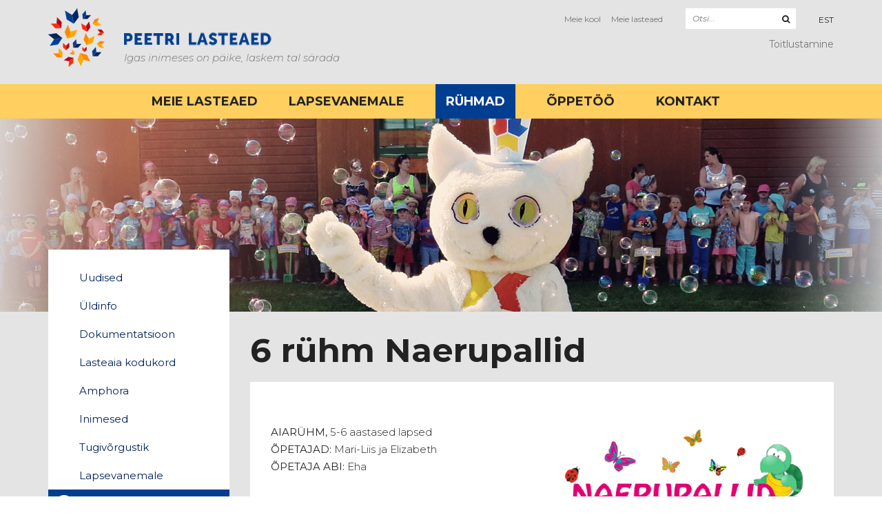

--- FILE ---
content_type: text/html; charset=UTF-8
request_url: https://www.peetri.edu.ee/lasteaed/ruhmad/6-ruhm-naerupallid/
body_size: 9701
content:
<!DOCTYPE html><html lang="et" class="no-js"><head> <meta charset="utf-8"> <meta http-equiv="X-UA-Compatible" content="IE=edge"> <meta name="viewport" content="width=device-width, initial-scale=1.0, maximum-scale=1.0, user-scalable=no"/> <meta name='robots' content='index, follow, max-image-preview:large, max-snippet:-1, max-video-preview:-1'/> <style>img:is([sizes="auto" i], [sizes^="auto," i]) { contain-intrinsic-size: 3000px 1500px }</style> <link rel="alternate" hreflang="et" href="https://www.peetri.edu.ee/lasteaed/ruhmad/6-ruhm-naerupallid/"/><link rel="alternate" hreflang="x-default" href="https://www.peetri.edu.ee/lasteaed/ruhmad/6-ruhm-naerupallid/"/>  <title>6 rühm Naerupallid - Peetri Lasteaed</title> <link rel="canonical" href="https://www.peetri.edu.ee/lasteaed/ruhmad/6-ruhm-naerupallid/"/> <meta property="og:locale" content="et_EE"/> <meta property="og:type" content="article"/> <meta property="og:title" content="6 rühm Naerupallid - Peetri Lasteaed"/> <meta property="og:url" content="https://www.peetri.edu.ee/lasteaed/ruhmad/6-ruhm-naerupallid/"/> <meta property="og:site_name" content="Peetri Lasteaed"/> <meta property="article:modified_time" content="2025-11-06T12:47:39+00:00"/> <meta name="twitter:card" content="summary_large_image"/> <script type="application/ld+json" class="yoast-schema-graph">{"@context":"https://schema.org","@graph":[{"@type":"WebPage","@id":"https://www.peetri.edu.ee/lasteaed/ruhmad/6-ruhm-naerupallid/","url":"https://www.peetri.edu.ee/lasteaed/ruhmad/6-ruhm-naerupallid/","name":"6 rühm Naerupallid - Peetri Lasteaed","isPartOf":{"@id":"https://www.peetri.edu.ee/lasteaed/#website"},"datePublished":"2017-08-15T09:01:02+00:00","dateModified":"2025-11-06T12:47:39+00:00","breadcrumb":{"@id":"https://www.peetri.edu.ee/lasteaed/ruhmad/6-ruhm-naerupallid/#breadcrumb"},"inLanguage":"et","potentialAction":[{"@type":"ReadAction","target":["https://www.peetri.edu.ee/lasteaed/ruhmad/6-ruhm-naerupallid/"]}]},{"@type":"BreadcrumbList","@id":"https://www.peetri.edu.ee/lasteaed/ruhmad/6-ruhm-naerupallid/#breadcrumb","itemListElement":[{"@type":"ListItem","position":1,"name":"Home","item":"https://www.peetri.edu.ee/lasteaed/"},{"@type":"ListItem","position":2,"name":"Rühmad","item":"https://www.peetri.edu.ee/lasteaed/ruhmad/"},{"@type":"ListItem","position":3,"name":"6 rühm Naerupallid"}]},{"@type":"WebSite","@id":"https://www.peetri.edu.ee/lasteaed/#website","url":"https://www.peetri.edu.ee/lasteaed/","name":"Peetri Lasteaed","description":"Igas inimeses on päike, laskem tal särada","potentialAction":[{"@type":"SearchAction","target":{"@type":"EntryPoint","urlTemplate":"https://www.peetri.edu.ee/lasteaed/?s={search_term_string}"},"query-input":{"@type":"PropertyValueSpecification","valueRequired":true,"valueName":"search_term_string"}}],"inLanguage":"et"}]}</script> <link rel='dns-prefetch' href='//fonts.googleapis.com'/><link rel='stylesheet' id='wp-block-library-css' href='https://www.peetri.edu.ee/lasteaed/wp-includes/css/dist/block-library/style.min.css?ver=6.8.3' type='text/css' media='all'/><style id='classic-theme-styles-inline-css' type='text/css'>/*! This file is auto-generated */.wp-block-button__link{color:#fff;background-color:#32373c;border-radius:9999px;box-shadow:none;text-decoration:none;padding:calc(.667em + 2px) calc(1.333em + 2px);font-size:1.125em}.wp-block-file__button{background:#32373c;color:#fff;text-decoration:none}</style><style id='global-styles-inline-css' type='text/css'>:root{--wp--preset--aspect-ratio--square: 1;--wp--preset--aspect-ratio--4-3: 4/3;--wp--preset--aspect-ratio--3-4: 3/4;--wp--preset--aspect-ratio--3-2: 3/2;--wp--preset--aspect-ratio--2-3: 2/3;--wp--preset--aspect-ratio--16-9: 16/9;--wp--preset--aspect-ratio--9-16: 9/16;--wp--preset--color--black: #000000;--wp--preset--color--cyan-bluish-gray: #abb8c3;--wp--preset--color--white: #ffffff;--wp--preset--color--pale-pink: #f78da7;--wp--preset--color--vivid-red: #cf2e2e;--wp--preset--color--luminous-vivid-orange: #ff6900;--wp--preset--color--luminous-vivid-amber: #fcb900;--wp--preset--color--light-green-cyan: #7bdcb5;--wp--preset--color--vivid-green-cyan: #00d084;--wp--preset--color--pale-cyan-blue: #8ed1fc;--wp--preset--color--vivid-cyan-blue: #0693e3;--wp--preset--color--vivid-purple: #9b51e0;--wp--preset--gradient--vivid-cyan-blue-to-vivid-purple: linear-gradient(135deg,rgba(6,147,227,1) 0%,rgb(155,81,224) 100%);--wp--preset--gradient--light-green-cyan-to-vivid-green-cyan: linear-gradient(135deg,rgb(122,220,180) 0%,rgb(0,208,130) 100%);--wp--preset--gradient--luminous-vivid-amber-to-luminous-vivid-orange: linear-gradient(135deg,rgba(252,185,0,1) 0%,rgba(255,105,0,1) 100%);--wp--preset--gradient--luminous-vivid-orange-to-vivid-red: linear-gradient(135deg,rgba(255,105,0,1) 0%,rgb(207,46,46) 100%);--wp--preset--gradient--very-light-gray-to-cyan-bluish-gray: linear-gradient(135deg,rgb(238,238,238) 0%,rgb(169,184,195) 100%);--wp--preset--gradient--cool-to-warm-spectrum: linear-gradient(135deg,rgb(74,234,220) 0%,rgb(151,120,209) 20%,rgb(207,42,186) 40%,rgb(238,44,130) 60%,rgb(251,105,98) 80%,rgb(254,248,76) 100%);--wp--preset--gradient--blush-light-purple: linear-gradient(135deg,rgb(255,206,236) 0%,rgb(152,150,240) 100%);--wp--preset--gradient--blush-bordeaux: linear-gradient(135deg,rgb(254,205,165) 0%,rgb(254,45,45) 50%,rgb(107,0,62) 100%);--wp--preset--gradient--luminous-dusk: linear-gradient(135deg,rgb(255,203,112) 0%,rgb(199,81,192) 50%,rgb(65,88,208) 100%);--wp--preset--gradient--pale-ocean: linear-gradient(135deg,rgb(255,245,203) 0%,rgb(182,227,212) 50%,rgb(51,167,181) 100%);--wp--preset--gradient--electric-grass: linear-gradient(135deg,rgb(202,248,128) 0%,rgb(113,206,126) 100%);--wp--preset--gradient--midnight: linear-gradient(135deg,rgb(2,3,129) 0%,rgb(40,116,252) 100%);--wp--preset--font-size--small: 13px;--wp--preset--font-size--medium: 20px;--wp--preset--font-size--large: 36px;--wp--preset--font-size--x-large: 42px;--wp--preset--spacing--20: 0.44rem;--wp--preset--spacing--30: 0.67rem;--wp--preset--spacing--40: 1rem;--wp--preset--spacing--50: 1.5rem;--wp--preset--spacing--60: 2.25rem;--wp--preset--spacing--70: 3.38rem;--wp--preset--spacing--80: 5.06rem;--wp--preset--shadow--natural: 6px 6px 9px rgba(0, 0, 0, 0.2);--wp--preset--shadow--deep: 12px 12px 50px rgba(0, 0, 0, 0.4);--wp--preset--shadow--sharp: 6px 6px 0px rgba(0, 0, 0, 0.2);--wp--preset--shadow--outlined: 6px 6px 0px -3px rgba(255, 255, 255, 1), 6px 6px rgba(0, 0, 0, 1);--wp--preset--shadow--crisp: 6px 6px 0px rgba(0, 0, 0, 1);}:where(.is-layout-flex){gap: 0.5em;}:where(.is-layout-grid){gap: 0.5em;}body .is-layout-flex{display: flex;}.is-layout-flex{flex-wrap: wrap;align-items: center;}.is-layout-flex > :is(*, div){margin: 0;}body .is-layout-grid{display: grid;}.is-layout-grid > :is(*, div){margin: 0;}:where(.wp-block-columns.is-layout-flex){gap: 2em;}:where(.wp-block-columns.is-layout-grid){gap: 2em;}:where(.wp-block-post-template.is-layout-flex){gap: 1.25em;}:where(.wp-block-post-template.is-layout-grid){gap: 1.25em;}.has-black-color{color: var(--wp--preset--color--black) !important;}.has-cyan-bluish-gray-color{color: var(--wp--preset--color--cyan-bluish-gray) !important;}.has-white-color{color: var(--wp--preset--color--white) !important;}.has-pale-pink-color{color: var(--wp--preset--color--pale-pink) !important;}.has-vivid-red-color{color: var(--wp--preset--color--vivid-red) !important;}.has-luminous-vivid-orange-color{color: var(--wp--preset--color--luminous-vivid-orange) !important;}.has-luminous-vivid-amber-color{color: var(--wp--preset--color--luminous-vivid-amber) !important;}.has-light-green-cyan-color{color: var(--wp--preset--color--light-green-cyan) !important;}.has-vivid-green-cyan-color{color: var(--wp--preset--color--vivid-green-cyan) !important;}.has-pale-cyan-blue-color{color: var(--wp--preset--color--pale-cyan-blue) !important;}.has-vivid-cyan-blue-color{color: var(--wp--preset--color--vivid-cyan-blue) !important;}.has-vivid-purple-color{color: var(--wp--preset--color--vivid-purple) !important;}.has-black-background-color{background-color: var(--wp--preset--color--black) !important;}.has-cyan-bluish-gray-background-color{background-color: var(--wp--preset--color--cyan-bluish-gray) !important;}.has-white-background-color{background-color: var(--wp--preset--color--white) !important;}.has-pale-pink-background-color{background-color: var(--wp--preset--color--pale-pink) !important;}.has-vivid-red-background-color{background-color: var(--wp--preset--color--vivid-red) !important;}.has-luminous-vivid-orange-background-color{background-color: var(--wp--preset--color--luminous-vivid-orange) !important;}.has-luminous-vivid-amber-background-color{background-color: var(--wp--preset--color--luminous-vivid-amber) !important;}.has-light-green-cyan-background-color{background-color: var(--wp--preset--color--light-green-cyan) !important;}.has-vivid-green-cyan-background-color{background-color: var(--wp--preset--color--vivid-green-cyan) !important;}.has-pale-cyan-blue-background-color{background-color: var(--wp--preset--color--pale-cyan-blue) !important;}.has-vivid-cyan-blue-background-color{background-color: var(--wp--preset--color--vivid-cyan-blue) !important;}.has-vivid-purple-background-color{background-color: var(--wp--preset--color--vivid-purple) !important;}.has-black-border-color{border-color: var(--wp--preset--color--black) !important;}.has-cyan-bluish-gray-border-color{border-color: var(--wp--preset--color--cyan-bluish-gray) !important;}.has-white-border-color{border-color: var(--wp--preset--color--white) !important;}.has-pale-pink-border-color{border-color: var(--wp--preset--color--pale-pink) !important;}.has-vivid-red-border-color{border-color: var(--wp--preset--color--vivid-red) !important;}.has-luminous-vivid-orange-border-color{border-color: var(--wp--preset--color--luminous-vivid-orange) !important;}.has-luminous-vivid-amber-border-color{border-color: var(--wp--preset--color--luminous-vivid-amber) !important;}.has-light-green-cyan-border-color{border-color: var(--wp--preset--color--light-green-cyan) !important;}.has-vivid-green-cyan-border-color{border-color: var(--wp--preset--color--vivid-green-cyan) !important;}.has-pale-cyan-blue-border-color{border-color: var(--wp--preset--color--pale-cyan-blue) !important;}.has-vivid-cyan-blue-border-color{border-color: var(--wp--preset--color--vivid-cyan-blue) !important;}.has-vivid-purple-border-color{border-color: var(--wp--preset--color--vivid-purple) !important;}.has-vivid-cyan-blue-to-vivid-purple-gradient-background{background: var(--wp--preset--gradient--vivid-cyan-blue-to-vivid-purple) !important;}.has-light-green-cyan-to-vivid-green-cyan-gradient-background{background: var(--wp--preset--gradient--light-green-cyan-to-vivid-green-cyan) !important;}.has-luminous-vivid-amber-to-luminous-vivid-orange-gradient-background{background: var(--wp--preset--gradient--luminous-vivid-amber-to-luminous-vivid-orange) !important;}.has-luminous-vivid-orange-to-vivid-red-gradient-background{background: var(--wp--preset--gradient--luminous-vivid-orange-to-vivid-red) !important;}.has-very-light-gray-to-cyan-bluish-gray-gradient-background{background: var(--wp--preset--gradient--very-light-gray-to-cyan-bluish-gray) !important;}.has-cool-to-warm-spectrum-gradient-background{background: var(--wp--preset--gradient--cool-to-warm-spectrum) !important;}.has-blush-light-purple-gradient-background{background: var(--wp--preset--gradient--blush-light-purple) !important;}.has-blush-bordeaux-gradient-background{background: var(--wp--preset--gradient--blush-bordeaux) !important;}.has-luminous-dusk-gradient-background{background: var(--wp--preset--gradient--luminous-dusk) !important;}.has-pale-ocean-gradient-background{background: var(--wp--preset--gradient--pale-ocean) !important;}.has-electric-grass-gradient-background{background: var(--wp--preset--gradient--electric-grass) !important;}.has-midnight-gradient-background{background: var(--wp--preset--gradient--midnight) !important;}.has-small-font-size{font-size: var(--wp--preset--font-size--small) !important;}.has-medium-font-size{font-size: var(--wp--preset--font-size--medium) !important;}.has-large-font-size{font-size: var(--wp--preset--font-size--large) !important;}.has-x-large-font-size{font-size: var(--wp--preset--font-size--x-large) !important;}:where(.wp-block-post-template.is-layout-flex){gap: 1.25em;}:where(.wp-block-post-template.is-layout-grid){gap: 1.25em;}:where(.wp-block-columns.is-layout-flex){gap: 2em;}:where(.wp-block-columns.is-layout-grid){gap: 2em;}:root :where(.wp-block-pullquote){font-size: 1.5em;line-height: 1.6;}</style><link rel='stylesheet' id='flxmap-css' href='https://www.peetri.edu.ee/lasteaed/wp-content/plugins/wp-flexible-map/static/css/styles.css?ver=1.19.0' type='text/css' media='all'/><link rel='stylesheet' id='fancybox-css' href='https://www.peetri.edu.ee/lasteaed/wp-content/plugins/easy-fancybox/fancybox/1.5.4/jquery.fancybox.min.css?ver=6.8.3' type='text/css' media='screen'/><link rel='stylesheet' id='google-fonts-css' href='https://fonts.googleapis.com/css?family=Montserrat%3A300%2C300i%2C400%2C400i%2C700&#038;ver=6.8.3' type='text/css' media='all'/><link rel='stylesheet' id='font-awesome.min-css' href='https://www.peetri.edu.ee/lasteaed/wp-content/themes/peetri/theme/css/font-awesome.min.css' type='text/css' media='all'/><link rel='stylesheet' id='bootstrap-css' href='https://www.peetri.edu.ee/lasteaed/wp-content/themes/peetri/theme/css/bootstrap.css' type='text/css' media='all'/><link rel='stylesheet' id='owl-carousel-css' href='https://www.peetri.edu.ee/lasteaed/wp-content/themes/peetri/theme/js/owl.carousel/owl.carousel.css' type='text/css' media='all'/><link rel='stylesheet' id='ama-css' href='https://www.peetri.edu.ee/lasteaed/wp-content/themes/peetri/theme/css/theme.css?ver=1716533195' type='text/css' media='all'/><script type="text/javascript" src="https://www.peetri.edu.ee/lasteaed/wp-includes/js/jquery/jquery.min.js?ver=3.7.1" id="jquery-core-js"></script><script type="text/javascript" src="https://www.peetri.edu.ee/lasteaed/wp-includes/js/jquery/jquery-migrate.min.js?ver=3.4.1" id="jquery-migrate-js"></script><link rel="https://api.w.org/" href="https://www.peetri.edu.ee/lasteaed/wp-json/"/><link rel="alternate" title="JSON" type="application/json" href="https://www.peetri.edu.ee/lasteaed/wp-json/wp/v2/pages/98"/><link rel="alternate" title="oEmbed (JSON)" type="application/json+oembed" href="https://www.peetri.edu.ee/lasteaed/wp-json/oembed/1.0/embed?url=https%3A%2F%2Fwww.peetri.edu.ee%2Flasteaed%2Fruhmad%2F6-ruhm-naerupallid%2F"/><link rel="alternate" title="oEmbed (XML)" type="text/xml+oembed" href="https://www.peetri.edu.ee/lasteaed/wp-json/oembed/1.0/embed?url=https%3A%2F%2Fwww.peetri.edu.ee%2Flasteaed%2Fruhmad%2F6-ruhm-naerupallid%2F&#038;format=xml"/><meta name="tec-api-version" content="v1"><meta name="tec-api-origin" content="https://www.peetri.edu.ee/lasteaed"><link rel="alternate" href="https://www.peetri.edu.ee/lasteaed/wp-json/tribe/events/v1/"/><style type="text/css">.recentcomments a{display:inline !important;padding:0 !important;margin:0 !important;}</style><link rel="icon" href="https://www.peetri.edu.ee/lasteaed/wp-content/uploads/sites/2/2024/07/header-logo.png" sizes="32x32"/><link rel="icon" href="https://www.peetri.edu.ee/lasteaed/wp-content/uploads/sites/2/2024/07/header-logo.png" sizes="192x192"/><link rel="apple-touch-icon" href="https://www.peetri.edu.ee/lasteaed/wp-content/uploads/sites/2/2024/07/header-logo.png"/><meta name="msapplication-TileImage" content="https://www.peetri.edu.ee/lasteaed/wp-content/uploads/sites/2/2024/07/header-logo.png"/> <style type="text/css" id="wp-custom-css"> /*You can add your own CSS here.Click the help icon above to learn more.*/ </style> <!--[if lt IE 9]> <script src="https://oss.maxcdn.com/html5shiv/3.7.2/html5shiv.min.js"></script> <script src="https://oss.maxcdn.com/respond/1.4.2/respond.min.js"></script> <![endif]--></head><body class="wp-singular page-template-default page page-id-98 page-child parent-pageid-69 wp-theme-peetri tribe-no-js"><div id="wrapper" class="site-white"><header id="header" role="header"> <div class="container clearfix"> <div class="sitelogo"> <a href="https://www.peetri.edu.ee/lasteaed/"> <img src="https://www.peetri.edu.ee/lasteaed/wp-content/themes/peetri/theme/images/header-logo.png" alt="" class="mainlogo"/> <img src="https://www.peetri.edu.ee/lasteaed/wp-content/uploads/sites/2/2017/08/logo.png" alt="" > </a> <span class="site-slogan">Igas inimeses on päike, laskem tal särada</span> </div> <div id="header-top" class="text-right"> <div id="header-search"> <ul id="menu-otsingu-korval" class="header-menu-search"><li id="menu-item-311" class="menu-item menu-item-type-custom menu-item-object-custom menu-item-311"><a href="https://www.peetri.edu.ee/pohikool/">Meie kool</a></li><li id="menu-item-310" class="menu-item menu-item-type-post_type menu-item-object-page menu-item-home menu-item-310"><a href="https://www.peetri.edu.ee/lasteaed/">Meie lasteaed</a></li></ul> <form id="searchform" role="search" method="get" class="searchbox" action="https://www.peetri.edu.ee/lasteaed/" autocomplete="off"> <input type="search" placeholder="Otsi..." name="s" class="searchbox-input"/> <button type="submit"><i class="fa fa-search" aria-hidden="true"></i></button><input type='hidden' name='lang' value='et'/></form> <div class="wpml-ls-statics-shortcode_actions wpml-ls wpml-ls-legacy-list-horizontal"> <ul role="menu"><li class="wpml-ls-slot-shortcode_actions wpml-ls-item wpml-ls-item-et wpml-ls-current-language wpml-ls-first-item wpml-ls-last-item wpml-ls-item-legacy-list-horizontal" role="none"> <a href="https://www.peetri.edu.ee/lasteaed/ruhmad/6-ruhm-naerupallid/" class="wpml-ls-link" role="menuitem" > <span class="wpml-ls-native" role="menuitem">EST</span></a> </li></ul></div> </div> <nav id="header-menu" class="menu-paise-menuu-container"><ul id="menu-paise-menuu" class="clearfix"><li id="menu-item-313" class="menu-item menu-item-type-post_type menu-item-object-page menu-item-313"><a href="https://www.peetri.edu.ee/lasteaed/kook/">Toitlustamine</a></li></ul></nav> </div> <button id="mobile-toggle" type="button" class="icon"> <div class="menui top-menu"></div> <div class="menui mid-menu"></div> <div class="menui bot-menu"></div> </button> </div> <div id="header-items"> <div class="container"> <nav id="primary-menu" class="menu-peamenuu-container"><ul id="menu-peamenuu" class="clearfix"><li id="menu-item-11" class="menu-item menu-item-type-post_type menu-item-object-page menu-item-home menu-item-11"><a href="https://www.peetri.edu.ee/lasteaed/">Meie lasteaed</a></li><li id="menu-item-2175" class="menu-item menu-item-type-post_type menu-item-object-page menu-item-2175"><a href="https://www.peetri.edu.ee/lasteaed/lapsevanemale/">Lapsevanemale</a></li><li id="menu-item-135" class="menu-item menu-item-type-post_type menu-item-object-page current-page-ancestor current-menu-parent current-menu-ancestor menu-item-135"><a href="https://www.peetri.edu.ee/lasteaed/ruhmad/">Rühmad</a></li><li id="menu-item-136" class="menu-item menu-item-type-post_type menu-item-object-page menu-item-136"><a href="https://www.peetri.edu.ee/lasteaed/oppe-ja-kasvatustoo/">Õppetöö</a></li><li id="menu-item-283" class="menu-item menu-item-type-post_type menu-item-object-page menu-item-283"><a href="https://www.peetri.edu.ee/lasteaed/kontakt/">Kontakt</a></li></ul></nav> </div> </div></header><section id="site-slider" class="owl-slider owl-carousel"><div class="slide-item" style="background-image: url(https://www.peetri.edu.ee/lasteaed/wp-content/uploads/sites/2/2017/08/lasteaed-slide-1.jpg);"></div><div class="slide-item" style="background-image: url(https://www.peetri.edu.ee/lasteaed/wp-content/uploads/sites/2/2018/04/image9.png);"></div><div class="slide-item" style="background-image: url(https://www.peetri.edu.ee/lasteaed/wp-content/uploads/sites/2/2018/04/image8.png);"></div><div class="slide-item" style="background-image: url(https://www.peetri.edu.ee/lasteaed/wp-content/uploads/sites/2/2018/04/image7.png);"></div><div class="slide-item" style="background-image: url(https://www.peetri.edu.ee/lasteaed/wp-content/uploads/sites/2/2018/04/image6.png);"></div><div class="slide-item" style="background-image: url(https://www.peetri.edu.ee/lasteaed/wp-content/uploads/sites/2/2018/04/image5.png);"></div><div class="slide-item" style="background-image: url(https://www.peetri.edu.ee/lasteaed/wp-content/uploads/sites/2/2018/04/image4.png);"></div><div class="slide-item" style="background-image: url(https://www.peetri.edu.ee/lasteaed/wp-content/uploads/sites/2/2018/04/image3.png);"></div><div class="slide-item" style="background-image: url(https://www.peetri.edu.ee/lasteaed/wp-content/uploads/sites/2/2018/04/image1.png);"></div><div class="slide-item" style="background-image: url(https://www.peetri.edu.ee/lasteaed/wp-content/uploads/sites/2/2018/04/image.png);"></div></section><section id="content" class="container"> <div class="row"> <div id="page-content" class="col-md-9 pull-right"> <article id="post-98" class="post-98 page type-page status-publish hentry"> <h1 class="page-title">6 rühm Naerupallid</h1><div class="builder-content"><div class="builder-block"></div><div class="builder-block content-block"> <div class="row"> <div class="col-sm-6"><p><strong>AIARÜHM,</strong> 5-6 aastased lapsed<br/><strong>ÕPETAJAD: </strong>Mari-Liis ja Elizabeth<br/><strong>ÕPETAJA ABI:</strong> Eha</p></div><div class="col-sm-6"><p><img fetchpriority="high" decoding="async" class="aligncenter size-full wp-image-99" src="https://www.peetri.edu.ee/lasteaed/wp-content/uploads/sites/2/2017/08/Naerupallid.png" alt="" width="396" height="770"/></p></div> </div></div></div></article> </div> <div id="sidebar" class="col-md-3"> <div class="jc_section_menu_widget-4 widget_jc_section_menu_widget sidebar-widget"><div class="menu-struktuuri-menuu-container"><ul id="menu-struktuuri-menuu" class="menu"><li id="menu-item-314" class="menu-item menu-item-type-taxonomy menu-item-object-category menu-item-314"><a href="https://www.peetri.edu.ee/lasteaed/category/uudised-ja-teadaanded/">Uudised</a></li><li id="menu-item-286" class="menu-item menu-item-type-post_type menu-item-object-page menu-item-286"><a href="https://www.peetri.edu.ee/lasteaed/uldinfo/">Üldinfo</a></li><li id="menu-item-735" class="menu-item menu-item-type-post_type menu-item-object-page menu-item-735"><a href="https://www.peetri.edu.ee/lasteaed/meie-lasteaed/dokumentatsioon/">Dokumentatsioon</a></li><li id="menu-item-1462" class="menu-item menu-item-type-custom menu-item-object-custom menu-item-1462"><a href="https://www.peetri.edu.ee/lasteaed/wp-content/uploads/sites/2/2024/01/Peetri-Lasteaia-kodukord-2024.pdf">Lasteaia kodukord</a></li><li id="menu-item-1463" class="menu-item menu-item-type-custom menu-item-object-custom menu-item-1463"><a href="https://atp.amphora.ee/raevv/index.aspx?o=677&#038;o2=365981&#038;u=-1&#038;hdr=hp&#038;tbs=all">Amphora</a></li><li id="menu-item-287" class="menu-item menu-item-type-post_type menu-item-object-page menu-item-has-children menu-item-287"><a href="https://www.peetri.edu.ee/lasteaed/meie-lasteaed/inimesed/">Inimesed</a><ul class="sub-menu"> <li id="menu-item-23" class="menu-item-23"><a href="https://www.peetri.edu.ee/lasteaed/meie-lasteaed/inimesed/tootajad/">Teised töötajad</a></li> <li id="menu-item-31" class="menu-item-31"><a href="https://www.peetri.edu.ee/lasteaed/meie-lasteaed/inimesed/hoolekogu/">Lastevanemate esinduskogu</a></li></ul></li><li id="menu-item-1063" class="menu-item menu-item-type-post_type menu-item-object-page menu-item-has-children menu-item-1063"><a href="https://www.peetri.edu.ee/lasteaed/meie-lasteaed/tugivorgustik/">Tugivõrgustik</a><ul class="sub-menu"> <li id="menu-item-1064" class="menu-item menu-item-type-post_type menu-item-object-page menu-item-1064"><a href="https://www.peetri.edu.ee/lasteaed/meie-lasteaed/tugivorgustik/eripedagoog/">Eripedagoogid</a></li> <li id="menu-item-1065" class="menu-item menu-item-type-post_type menu-item-object-page menu-item-1065"><a href="https://www.peetri.edu.ee/lasteaed/meie-lasteaed/tugivorgustik/sotsiaalpedagoog/">Sotsiaalpedagoog</a></li> <li id="menu-item-1479" class="menu-item menu-item-type-post_type menu-item-object-page menu-item-1479"><a href="https://www.peetri.edu.ee/lasteaed/meie-lasteaed/tugivorgustik/erivajadusega-laps/">Erivajadusega laps</a></li></ul></li><li id="menu-item-288" class="menu-item menu-item-type-post_type menu-item-object-page menu-item-has-children menu-item-288"><a href="https://www.peetri.edu.ee/lasteaed/lapsevanemale/">Lapsevanemale</a><ul class="sub-menu"> <li id="menu-item-46" class="menu-item-46"><a href="https://www.peetri.edu.ee/lasteaed/lapsevanemale/lasteaiatasu/">Lasteaiatasu</a></li> <li id="menu-item-141" class="menu-item-has-children menu-item-141"><a href="https://www.peetri.edu.ee/lasteaed/lapsevanemale/paevakava/">Päevakava</a> <ul class="sub-menu"> <li id="menu-item-2179" class="menu-item-2179"><a href="https://www.peetri.edu.ee/lasteaed/lapsevanemale/paevakava/3-4-aastased/">3. &#8211; 4. aastased</a></li> <li id="menu-item-2181" class="menu-item-2181"><a href="https://www.peetri.edu.ee/lasteaed/lapsevanemale/paevakava/5-6-aastased/">4. &#8211; 5. aastased</a></li> <li id="menu-item-2184" class="menu-item-2184"><a href="https://www.peetri.edu.ee/lasteaed/lapsevanemale/paevakava/6-7-aastased/">6. &#8211; 7. aastased</a></li> </ul></li> <li id="menu-item-63" class="menu-item-63"><a href="https://www.peetri.edu.ee/lasteaed/lapsevanemale/huvitegevus/">Huvitegevus</a></li> <li id="menu-item-931" class="menu-item-931"><a href="https://www.peetri.edu.ee/lasteaed/lapsevanemale/laps-tuleb-lasteaeda/">Laps tuleb lasteaeda</a></li> <li id="menu-item-933" class="menu-item-933"><a href="https://www.peetri.edu.ee/lasteaed/lapsevanemale/laps-laheb-kooli/">Laps läheb kooli</a></li> <li id="menu-item-67" class="menu-item-67"><a href="https://www.peetri.edu.ee/lasteaed/lapsevanemale/koolipikendus/">Koolipikendus</a></li> <li id="menu-item-935" class="menu-item-935"><a href="https://www.peetri.edu.ee/lasteaed/lapsevanemale/seiklusraja-reeglid/">Seiklusraja kasutamine</a></li> <li id="menu-item-797" class="menu-item menu-item-type-custom menu-item-object-custom menu-item-797"><a href="https://www.peetri.edu.ee/lasteaed/wp-content/uploads/sites/2/2019/06/Lastevan.-rahulolu-uuring-2017-2018-õa.pdf">Rahuloluküsitluse tulemused</a></li></ul></li><li id="menu-item-289" class="menu-item menu-item-type-post_type menu-item-object-page current-page-ancestor current-menu-parent current-menu-ancestor menu-item-has-children menu-item-289"><a href="https://www.peetri.edu.ee/lasteaed/ruhmad/">Rühmad</a><ul class="sub-menu"> <li id="menu-item-71" class="menu-item-71"><a href="https://www.peetri.edu.ee/lasteaed/ruhmad/1-ruhm-roomurullid/">1 rühm Rõõmurullid</a></li> <li id="menu-item-75" class="menu-item-75"><a href="https://www.peetri.edu.ee/lasteaed/ruhmad/2-ruhm-silmaroomud/">2 rühm Silmarõõmud</a></li> <li id="menu-item-78" class="menu-item-78"><a href="https://www.peetri.edu.ee/lasteaed/ruhmad/3-ruhm-lustiponnid/">3 rühm Lustipõnnid</a></li> <li id="menu-item-83" class="menu-item-83"><a href="https://www.peetri.edu.ee/lasteaed/ruhmad/4-ruhm-paikesekiired/">4 rühm Päikesekiired</a></li> <li id="menu-item-87" class="menu-item-87"><a href="https://www.peetri.edu.ee/lasteaed/ruhmad/5-ruhm-onnetapsid/">5 rühm Õnnetäpsid</a></li> <li id="menu-item-98" class="current-menu-item menu-item-98"><a href="https://www.peetri.edu.ee/lasteaed/ruhmad/6-ruhm-naerupallid/" aria-current="page">6 rühm Naerupallid</a></li> <li id="menu-item-101" class="menu-item-101"><a href="https://www.peetri.edu.ee/lasteaed/ruhmad/7-ruhm-roomuritsikad/">7 rühm Rõõmuritsikad</a></li> <li id="menu-item-105" class="menu-item-105"><a href="https://www.peetri.edu.ee/lasteaed/ruhmad/8-ruhm-musirullid/">8 rühm Musirullid</a></li> <li id="menu-item-107" class="menu-item-107"><a href="https://www.peetri.edu.ee/lasteaed/ruhmad/9-ruhm-tupsununnud/">9 rühm Tupsununnud</a></li> <li id="menu-item-110" class="menu-item-110"><a href="https://www.peetri.edu.ee/lasteaed/ruhmad/10-ruhm-nopsikud/">10 rühm Nöpsikud</a></li> <li id="menu-item-112" class="menu-item-112"><a href="https://www.peetri.edu.ee/lasteaed/ruhmad/11-ruhm-tibulinnud/">11 rühm Tibulinnud</a></li> <li id="menu-item-114" class="menu-item-114"><a href="https://www.peetri.edu.ee/lasteaed/ruhmad/12-ruhm-pongermannid/">12 rühm Põngermannid</a></li> <li id="menu-item-117" class="menu-item-117"><a href="https://www.peetri.edu.ee/lasteaed/ruhmad/13-ruhm-onneseened/">13 rühm Õnneseened</a></li> <li id="menu-item-119" class="menu-item-119"><a href="https://www.peetri.edu.ee/lasteaed/ruhmad/14-ruhm-naerukillud/">14 rühm Naerukillud</a></li> <li id="menu-item-122" class="menu-item-122"><a href="https://www.peetri.edu.ee/lasteaed/ruhmad/15-ruhm-roomuterad/">15 rühm Rõõmuterad</a></li> <li id="menu-item-124" class="menu-item-124"><a href="https://www.peetri.edu.ee/lasteaed/ruhmad/16-ruhm-kullapaid/">16 rühm Kullapaid</a></li> <li id="menu-item-126" class="menu-item-126"><a href="https://www.peetri.edu.ee/lasteaed/ruhmad/17-ruhm-midrimudilased/">17 rühm Midrimudilased</a></li> <li id="menu-item-128" class="menu-item-128"><a href="https://www.peetri.edu.ee/lasteaed/ruhmad/18-ruhm-silmaterad/">18 rühm Silmaterad</a></li></ul></li><li id="menu-item-290" class="menu-item menu-item-type-post_type menu-item-object-page menu-item-has-children menu-item-290"><a href="https://www.peetri.edu.ee/lasteaed/oppe-ja-kasvatustoo/">Õppe- ja kasvatustöö</a><ul class="sub-menu"> <li id="menu-item-918" class="menu-item-918"><a href="https://www.peetri.edu.ee/lasteaed/oppe-ja-kasvatustoo/oppemetoodikad/">Õppemetoodikad</a></li> <li id="menu-item-137" class="menu-item-137"><a href="https://www.peetri.edu.ee/lasteaed/oppe-ja-kasvatustoo/oppekava/">Õppekava</a></li> <li id="menu-item-920" class="menu-item-920"><a href="https://www.peetri.edu.ee/lasteaed/oppe-ja-kasvatustoo/koolivalmidus/">Koolivalmidus</a></li></ul></li><li id="menu-item-927" class="menu-item menu-item-type-post_type menu-item-object-page menu-item-has-children menu-item-927"><a href="https://www.peetri.edu.ee/lasteaed/projektid/">Projektid</a><ul class="sub-menu"> <li id="menu-item-1915" class="menu-item-1915"><a href="https://www.peetri.edu.ee/lasteaed/projektid/nordplus-junior/">NordPlus Junior</a></li> <li id="menu-item-148" class="menu-item-has-children menu-item-148"><a href="https://www.peetri.edu.ee/lasteaed/projektid/comenius/">Comenius</a> <ul class="sub-menu"> <li id="menu-item-150" class="menu-item-150"><a href="https://www.peetri.edu.ee/lasteaed/projektid/comenius/eesmark/">Eesmärk</a></li> <li id="menu-item-153" class="menu-item-153"><a href="https://www.peetri.edu.ee/lasteaed/projektid/comenius/kokkuvote/">Kokkuvõte</a></li> </ul></li> <li id="menu-item-156" class="menu-item-has-children menu-item-156"><a href="https://www.peetri.edu.ee/lasteaed/projektid/etwinning/">eTwinning</a> <ul class="sub-menu"> <li id="menu-item-1559" class="menu-item-1559"><a href="https://www.peetri.edu.ee/lasteaed/projektid/etwinning/2015-2016/">2015-2016</a></li> <li id="menu-item-1565" class="menu-item-1565"><a href="https://www.peetri.edu.ee/lasteaed/projektid/etwinning/2020-2021/">2020-2021</a></li> </ul></li> <li id="menu-item-2096" class="menu-item menu-item-type-custom menu-item-object-custom menu-item-2096"><a href="https://www.peetri.edu.ee/pohikool/meie-kool/projektid/erasmus-opiranded/2022-2024-projekt/">Eramus+ projektid</a></li></ul></li><li id="menu-item-930" class="menu-item menu-item-type-post_type menu-item-object-page menu-item-930"><a href="https://www.peetri.edu.ee/lasteaed/huvitavat-lugemist/">Huvitavat lugemist</a></li><li id="menu-item-295" class="menu-item menu-item-type-post_type menu-item-object-page menu-item-has-children menu-item-295"><a href="https://www.peetri.edu.ee/lasteaed/kook/">Köök</a><ul class="sub-menu"> <li id="menu-item-330" class="menu-item menu-item-type-custom menu-item-object-custom menu-item-330"><a href="https://eliis.eu/menu/week">Menüü (Eliisis)</a></li></ul></li><li id="menu-item-1396" class="menu-item menu-item-type-custom menu-item-object-custom menu-item-1396"><a href="https://www.peetri.edu.ee/pohikool/tule-toole/">Tule tööle</a></li><li id="menu-item-297" class="menu-item menu-item-type-post_type menu-item-object-page menu-item-297"><a href="https://www.peetri.edu.ee/lasteaed/kontakt/">Kontakt</a></li></ul></div></div> </div> </div></section><footer id="footer"> <div class="container"> <div class="row row-eq-height"> <div class="col-md-3"> <h3 class="footer-partners-title"> </h3><div id="footer-partners"><div class="footer-partner"><div class="footer-partner-wrap"><div class="footer-partner-inner"><a href="https://harno.ee/" target="_blank"><img width="180" height="47" src="https://www.peetri.edu.ee/lasteaed/wp-content/uploads/sites/2/2023/09/harno-180x47.png" class="attachment-partner-logo size-partner-logo" alt="" decoding="async" loading="lazy"/></a></div></div></div><div class="footer-partner"><div class="footer-partner-wrap"><div class="footer-partner-inner"><img width="108" height="43" src="https://www.peetri.edu.ee/lasteaed/wp-content/uploads/sites/2/2017/08/progetiiger-logo.jpg" class="attachment-partner-logo size-partner-logo" alt="" decoding="async" loading="lazy"/></div></div></div><div class="footer-partner"><div class="footer-partner-wrap"><div class="footer-partner-inner"><img width="180" height="74" src="https://www.peetri.edu.ee/lasteaed/wp-content/uploads/sites/2/2021/12/lateerajaja-180x74.jpg" class="attachment-partner-logo size-partner-logo" alt="" decoding="async" loading="lazy"/></div></div></div></div> </div> <div class="col-md-4"> <div class="sitelogo"> <a href="#wrapper"> <img src="https://www.peetri.edu.ee/lasteaed/wp-content/themes/peetri/theme/images/header-logo.png" alt="" class="mainlogo"/> <img src="https://www.peetri.edu.ee/lasteaed/wp-content/uploads/sites/2/2017/08/logo.png" alt="" > </a> </div> <p><strong>Peetri Lasteaed-Põhikool</strong><br/>Pargi tee 6, Peetri alevik, Rae vald, 75312 www.peetri.edu.ee</p><table class="footer-contacts"><tbody><tr><td>Sekretär:</td><td><strong>58 303 559</strong></td></tr><tr><td>Administraatorid:</td><td><strong>53 683 994</strong></td></tr><tr><td>Registripidaja:</td><td><strong>55 616 207</strong></td></tr></tbody></table><a href="https://www.peetri.edu.ee/lasteaed/kontakt/" class="btn btn-primary">Vaata kõiki kontakte</a> </div> <div class="col-md-5"> <a href="https://www.google.ee/maps/place/Peetri+Lasteaed-P%C3%B5hikool/@59.3963741,24.8082828,17.5z/data=!4m13!1m7!3m6!1s0x4692eb156934b733:0x6a1c17e056fa8a8!2sPargi+tee+6,+Peetri,+75312+Harju+maakond!3b1!8m2!3d59.3963549!4d24.8096482!3m4!1s0x0:0x1de4c3a70806f578!8m2!3d59.3963327!4d24.8093605?hl=en" target="_blank" class="footer-map-area"><div id="flxmap-692d7c766aa52" class='flxmap-container' data-flxmap='flxmap_692d7c766aa52' style="width:100%;height:100%;"></div><script data-noptimize="1">
/* <![CDATA[ */
(function(w, fn) {
 if (w.addEventListener) w.addEventListener("DOMContentLoaded", fn, false);
 else if (w.attachEvent) w.attachEvent("onload", fn);
})(window, function() {
 var f = new FlexibleMap();
 f.markerShowInfo = false;
 f.mapTypeId = "roadmap";
 f.setlocale("et");
 f.zoom = 11;
 f.markerIcon = "https://www.peetri.edu.ee/lasteaed/wp-content/themes/peetri/theme/images/map-marker.png";
 f.showMarker("flxmap-692d7c766aa52", [59.39633441514809, 24.80936050415039], [59.39633441514809,24.80936050415039]);
 window.flxmap_692d7c766aa52 = f;
});
/* ]]> */
</script></a> </div> </div> <a href="http://www.artmedia.ee/kodulehe-tegemine/" id="ama" target="_blank" title="Kodulehe tegemine">AMA</a> </div></footer></div><script type="speculationrules">
{"prefetch":[{"source":"document","where":{"and":[{"href_matches":"\/lasteaed\/*"},{"not":{"href_matches":["\/lasteaed\/wp-*.php","\/lasteaed\/wp-admin\/*","\/lasteaed\/wp-content\/uploads\/sites\/2\/*","\/lasteaed\/wp-content\/*","\/lasteaed\/wp-content\/plugins\/*","\/lasteaed\/wp-content\/themes\/peetri\/*","\/lasteaed\/*\\?(.+)"]}},{"not":{"selector_matches":"a[rel~=\"nofollow\"]"}},{"not":{"selector_matches":".no-prefetch, .no-prefetch a"}}]},"eagerness":"conservative"}]}
</script> <script>
		( function ( body ) {
			'use strict';
			body.className = body.className.replace( /\btribe-no-js\b/, 'tribe-js' );
		} )( document.body );
		</script> <script> /* <![CDATA[ */var tribe_l10n_datatables = {"aria":{"sort_ascending":": activate to sort column ascending","sort_descending":": activate to sort column descending"},"length_menu":"Show _MENU_ entries","empty_table":"No data available in table","info":"Showing _START_ to _END_ of _TOTAL_ entries","info_empty":"Showing 0 to 0 of 0 entries","info_filtered":"(filtered from _MAX_ total entries)","zero_records":"No matching records found","search":"Search:","all_selected_text":"All items on this page were selected. ","select_all_link":"Select all pages","clear_selection":"Clear Selection.","pagination":{"all":"All","next":"Next","previous":"Previous"},"select":{"rows":{"0":"","_":": Selected %d rows","1":": Selected 1 row"}},"datepicker":{"dayNames":["P\u00fchap\u00e4ev","Esmasp\u00e4ev","Teisip\u00e4ev","Kolmap\u00e4ev","Neljap\u00e4ev","Reede","Laup\u00e4ev"],"dayNamesShort":["P","E","T","K","N","R","L"],"dayNamesMin":["P","E","T","K","N","R","L"],"monthNames":["jaanuar","veebruar","m\u00e4rts","aprill","mai","juuni","juuli","august","september","oktoober","november","detsember"],"monthNamesShort":["jaanuar","veebruar","m\u00e4rts","aprill","mai","juuni","juuli","august","september","oktoober","november","detsember"],"monthNamesMin":["jaan.","veebr.","m\u00e4rts","apr.","mai","juuni","juuli","aug.","sept.","okt.","nov.","dets."],"nextText":"Next","prevText":"Prev","currentText":"Today","closeText":"Done","today":"Today","clear":"Clear"}};/* ]]> */ </script><script type="text/javascript" src="https://www.peetri.edu.ee/lasteaed/wp-content/plugins/the-events-calendar/common/build/js/user-agent.js?ver=da75d0bdea6dde3898df" id="tec-user-agent-js"></script><script type="text/javascript" src="https://www.peetri.edu.ee/lasteaed/wp-content/plugins/easy-fancybox/vendor/purify.min.js?ver=6.8.3" id="fancybox-purify-js"></script><script type="text/javascript" id="jquery-fancybox-js-extra">
/* <![CDATA[ */
var efb_i18n = {"close":"Close","next":"Next","prev":"Previous","startSlideshow":"Start slideshow","toggleSize":"Toggle size"};
/* ]]> */
</script><script type="text/javascript" src="https://www.peetri.edu.ee/lasteaed/wp-content/plugins/easy-fancybox/fancybox/1.5.4/jquery.fancybox.min.js?ver=6.8.3" id="jquery-fancybox-js"></script><script type="text/javascript" id="jquery-fancybox-js-after">
/* <![CDATA[ */
var fb_timeout, fb_opts={'autoScale':true,'showCloseButton':true,'margin':20,'pixelRatio':'false','centerOnScroll':true,'enableEscapeButton':true,'overlayShow':true,'hideOnOverlayClick':true,'minViewportWidth':320,'minVpHeight':320,'disableCoreLightbox':'true','enableBlockControls':'true','fancybox_openBlockControls':'true' };
if(typeof easy_fancybox_handler==='undefined'){
var easy_fancybox_handler=function(){
jQuery([".nolightbox","a.wp-block-file__button","a.pin-it-button","a[href*='pinterest.com\/pin\/create']","a[href*='facebook.com\/share']","a[href*='twitter.com\/share']"].join(',')).addClass('nofancybox');
jQuery('a.fancybox-close').on('click',function(e){e.preventDefault();jQuery.fancybox.close()});
/* IMG */
						var unlinkedImageBlocks=jQuery(".wp-block-image > img:not(.nofancybox,figure.nofancybox>img)");
						unlinkedImageBlocks.wrap(function() {
							var href = jQuery( this ).attr( "src" );
							return "<a href='" + href + "'></a>";
						});
var fb_IMG_select=jQuery('a[href*=".jpg" i]:not(.nofancybox,li.nofancybox>a,figure.nofancybox>a),area[href*=".jpg" i]:not(.nofancybox),a[href*=".jpeg" i]:not(.nofancybox,li.nofancybox>a,figure.nofancybox>a),area[href*=".jpeg" i]:not(.nofancybox),a[href*=".png" i]:not(.nofancybox,li.nofancybox>a,figure.nofancybox>a),area[href*=".png" i]:not(.nofancybox),a[href*=".webp" i]:not(.nofancybox,li.nofancybox>a,figure.nofancybox>a),area[href*=".webp" i]:not(.nofancybox)');
fb_IMG_select.addClass('fancybox image');
var fb_IMG_sections=jQuery('.gallery,.wp-block-gallery,.tiled-gallery,.wp-block-jetpack-tiled-gallery,.ngg-galleryoverview,.ngg-imagebrowser,.nextgen_pro_blog_gallery,.nextgen_pro_film,.nextgen_pro_horizontal_filmstrip,.ngg-pro-masonry-wrapper,.ngg-pro-mosaic-container,.nextgen_pro_sidescroll,.nextgen_pro_slideshow,.nextgen_pro_thumbnail_grid,.tiled-gallery');
fb_IMG_sections.each(function(){jQuery(this).find(fb_IMG_select).attr('rel','gallery-'+fb_IMG_sections.index(this));});
jQuery('a.fancybox,area.fancybox,.fancybox>a').each(function(){jQuery(this).fancybox(jQuery.extend(true,{},fb_opts,{'transition':'elastic','transitionIn':'elastic','easingIn':'easeOutBack','transitionOut':'elastic','easingOut':'easeInBack','opacity':false,'hideOnContentClick':false,'titleShow':true,'titlePosition':'over','titleFromAlt':true,'showNavArrows':true,'enableKeyboardNav':true,'cyclic':false,'mouseWheel':'true'}))});
};};
jQuery(easy_fancybox_handler);jQuery(document).on('post-load',easy_fancybox_handler);
/* ]]> */
</script><script type="text/javascript" src="https://www.peetri.edu.ee/lasteaed/wp-content/plugins/easy-fancybox/vendor/jquery.easing.min.js?ver=1.4.1" id="jquery-easing-js"></script><script type="text/javascript" src="https://www.peetri.edu.ee/lasteaed/wp-content/plugins/easy-fancybox/vendor/jquery.mousewheel.min.js?ver=3.1.13" id="jquery-mousewheel-js"></script><script type="text/javascript" src="https://www.peetri.edu.ee/lasteaed/wp-content/themes/peetri/theme/js/bootstrap.min.js" id="bootstrap-js"></script><script type="text/javascript" src="https://www.peetri.edu.ee/lasteaed/wp-content/themes/peetri/theme/js/owl.carousel/owl.carousel.js" id="owl-carousel-js"></script><script type="text/javascript" src="https://www.peetri.edu.ee/lasteaed/wp-content/themes/peetri/theme/js/functions.js" id="ama-js"></script><script type="text/javascript" src="https://maps.google.com/maps/api/js?v=quarterly&amp;key=AIzaSyBq1ZlMfgWhOEIhseXUOumm0nnHRCMslbc" id="google-maps-js"></script><script type="text/javascript" id="flxmap-js-extra">
/* <![CDATA[ */
var flxmap = {"i18n":{"et":{"Click for details":"Vaata l\u00e4hemalt","Directions":"Kaart suunas","From":"L\u00e4htekoht","Get directions":"V\u00f5ta kaart suunas"}}};
/* ]]> */
</script><script type="text/javascript" src="https://www.peetri.edu.ee/lasteaed/wp-content/plugins/wp-flexible-map/static/js/flexible-map.min.js?ver=1.19.0" id="flxmap-js"></script></body></html>

--- FILE ---
content_type: text/css
request_url: https://www.peetri.edu.ee/lasteaed/wp-content/themes/peetri/theme/css/theme.css?ver=1716533195
body_size: 62465
content:
@charset "UTF-8";

html{box-sizing: border-box}*, *:before, *:after{box-sizing: inherit}img{max-width: 100%; height: auto;}img.alignright{float:right;margin:0 0 1em 1em}img.alignleft{float:left;margin:0 1em 1em 0}img.aligncenter{display:block;margin-left:auto;margin-right:auto}.alignright{float:right}.alignleft{float:left}.aligncenter{display:block;margin-left:auto;margin-right:auto}a, button, input, textarea, select{outline: none!important;}a:focus{text-decoration: none}

#wrapper{
	height: 100%;
	position: relative;
	background-color: #e4e4e4;
	overflow: hidden
}

.embed-container{
	position: relative; 
	padding-bottom: 56.25%;
	height: 0;
	overflow: hidden;
	max-width: 100%;
	height: auto;
} 
	.embed-container iframe, .embed-container object, .embed-container embed{
		position: absolute;
		top: 0;
		left: 0;
		width: 100%;
		height: 100%;
		border: none!important
	}

.builder-block + .builder-block{margin-top: 30px}

/* =============================================================================
   header
   ========================================================================== */
#header{padding-top: 12px}
	#header-items{margin-top: 25px}
	.site-white #header-items{background-color: #ffcf5f; color: #222}
	.site-blue #header-items{background-color: #003e92; color: #fff}
		#header-items a{color: inherit}
		
		#primary-menu{font-size: 18px; line-height: 50px; font-weight: 700; text-transform: uppercase; text-align: center}
			#primary-menu ul{margin: 0; padding: 0; list-style: none}
				#primary-menu ul li{display: inline-block}
				#primary-menu ul li + li{margin: 0 15px}
					#primary-menu ul li a{
						display: block;
						padding: 0 15px;
						-webkit-transition: all 0.3s ease-in-out;
						-moz-transition: all 0.3s ease-in-out;
						-ms-transition: all 0.3s ease-in-out;
						-o-transition: all 0.3s ease-in-out;
						transition: all 0.3s ease-in-out;
					}
		.site-white #primary-menu ul li:hover > a,
		.site-white #primary-menu ul li.current-menu-item > a,
		.site-white #primary-menu ul li.current-menu-parent > a,
		.site-white #primary-menu ul li.current-menu-ancestor > a,
		.site-white #primary-menu ul li.current-page-ancestor > a{text-decoration: none; background-color: #003e92; color: #fff}

		.site-blue #primary-menu ul li:hover > a,
		.site-blue #primary-menu ul li.current-menu-item > a,
		.site-blue #primary-menu ul li.current-menu-parent > a,
		.site-blue #primary-menu ul li.current-menu-ancestor > a{text-decoration: none; background-color: #ffcf5f; color: #222}

.sitelogo{position: relative; float: left}
	.sitelogo a{
		display: block;
		position: relative;
		padding-left: 110px;
		height: 85px;
		padding-top: 32px;
	}
		.sitelogo a .mainlogo{
			position: absolute;
			left: 0;
			top: 0;
		}
		
	.sitelogo .site-slogan{font-style: italic; font-weight: 300; color: #777; position: absolute; bottom: 3px; left: 110px; display: block; width: 600px}

#mobile-toggle{display: none}

#header-top{float: right; font-size: 12px; font-weight: 400}
	#header-top ul{margin: 0; padding: 0; list-style: none; color: #777; display: inline-block; vertical-align: middle}
	#header-top ul a{color: inherit}
	#header-top ul.header-menu-search{overflow: hidden; line-height: 30px}
		#header-top ul.header-menu-search li{float: left}
		#header-top ul.header-menu-search li + li{margin-left: 15px}
		
	#header-top ul.header-menu-search + *{margin-left: 30px}
	
	#searchform{display: inline-block; background-color: #fff; padding: 0 30px 0 0; position: relative}
		#searchform *[type="search"]{background: none; height: 30px; line-height: 30px; padding: 0 10px; border: none; width: 130px; font-style: italic}
		#searchform *[type="submit"]{position: absolute; top: 0; right: 0; width: 30px; height: 30px; text-align: center; line-height: 30px; border: none; background: none}
	
	.wpml-ls{display: inline-block; vertical-align: middle; text-transform: uppercase; margin-left: 30px}
		.wpml-ls li{display: inline-block;}
		.wpml-ls li + li{margin-left: 15px}
		.wpml-ls .wpml-ls-current-language a,
		.wpml-ls a:hover{color: #222!important; text-decoration: none}
	
#header-menu{font-size: 14px}
	#header-menu li{display: inline-block}
	#header-menu li + li:before{content: '|'; display: inline-block; vertical-align: baseline; margin: 0 15px}

#header-search + #header-menu{margin-top: 10px}

#header-top li:hover > a,
#header-top .current-menu-item > a,
#header-top .current-menu-parent > a,
#header-top .current-menu-ancestor > a,
#header-top .current-page-item > a,
#header-top .current-page-parent > a,
#header-top .current-page-ancestor > a{color: #222!important; text-decoration: none}

/* =============================================================================
   content
   ========================================================================== */
#site-slider{background-color: #fff; position: relative; width: 100%; max-width: 1920px; margin: 0 auto}

	#site-slider img{display: block; margin: 0 auto}
	.slide-item{height: 280px; background-position: center center; background-repeat: no-repeat; background-size: cover}

.page-title{margin: 30px 0 20px 0}

#content .wp-caption {max-width: 100%;}

.builder-content{
	background-color: #fff;
	padding: 30px;
	font-weight: 300;
	line-height: 25px
}
	.builder-content strong{font-weight: 400}
	
	.builder-content p,
	.builder-content ul,
	.builder-content ol,
	.builder-content h1,
	.builder-content h2,
	.builder-content h3,
	.builder-content h4,
	.builder-content h5,
	.builder-content h6{margin: 0}
	
	.builder-content * + p,
	.builder-content * + ul,
	.builder-content * + ol,
	.builder-content * + h1,
	.builder-content * + h2,
	.builder-content * + h3,
	.builder-content * + h4,
	.builder-content * + h5,
	.builder-content * + h6{margin-top: 30px}

.posts-row{
	display: -ms-flexbox;
	display: -webkit-flex;
	display: flex;
	-webkit-flex-direction: row;
	-ms-flex-direction: row;
	flex-direction: row;
	-webkit-flex-wrap: wrap;
	-ms-flex-wrap: wrap;
	flex-wrap: wrap;
	-webkit-justify-content: flex-start;
	-ms-flex-pack: start;
	justify-content: flex-start;
	-webkit-align-content: stretch;
	-ms-flex-line-pack: stretch;
	align-content: stretch;
	-webkit-align-items: stretch;
	-ms-flex-align: stretch;
	align-items: stretch;	
}
	.posts-row > div{
		-webkit-order: 0;
		-ms-flex-order: 0;
		order: 0;
		-webkit-flex: 0 1 auto;
		-ms-flex: 0 1 auto;
		flex: 0 1 auto;
		-webkit-align-self: auto;
		-ms-flex-item-align: auto;
		align-self: auto;
		margin-bottom: 30px;
	}
		.posts-row .post-item{
			color: #222;
			font-weight: 400;
			display: block;
			background-color: #fff;
			font-size: 12px;
			line-height: 18px;
			position: relative;
			height: 100%;
			padding-bottom: 40px
		}
			.posts-row .post-item .post-excerpt{padding: 20px}				
			.posts-row .post-item .btn{position: absolute; left: 20px; bottom: 20px}

		.site-white .posts-row .post-item:hover{
			color: #222222;
			text-decoration: none;
			background-color: #ffcf5f;
		}

		.site-blue .posts-row .post-item:hover{
			color: #fff;
			text-decoration: none;
			background-color: #003e92;	
		}
		
		.post-thumbnail{position: relative}
		.post-thumbnail img{width: 100%; display: block}
			.post-thumbnail .post-date{
				display: block;
				width: 60px;
				height: 60px;
				text-align: center;
				font-weight: 700;
				position: absolute;
				top: 0;
				left: 0;
				background-color: #f83006;
				color: #fff;
				padding-top: 12px;
				font-size: 16px; line-height: 18px
			}
				.post-thumbnail .post-date strong{font-weight: 700; text-align: center; display: block; font-size: 18px}

		.site-white .posts-row .post-item:hover .post-thumbnail .post-date {
			background-color: #003e92;
		}

#content table {
	width: 100%;
	font-size: 13px;
}

#content table thead td {
	text-transform: uppercase;
	font-weight: 600;
}

#content table thead, #content table tr {
	border-bottom: 1px solid #e4e4e4;
}

#content table tr:last-child {
	border-bottom: none;
}

#content table tr td {
	padding: 10px;
}


/* =============================================================================
   sidebar
   ========================================================================== */
#sidebar{z-index: 9;}
#sidebar .widget_jc_section_menu_widget,
#sidebar .widget_jc_split_menu_widget,
#sidebar .widget_cb_archive_widget{min-height: 120px; padding: 20px 0; margin-top: -90px}

#sidebar .widget_cb_archive_widget{margin-top: 20px}

.site-white #sidebar .widget_jc_section_menu_widget,
.site-white #sidebar .widget_jc_split_menu_widget,
.site-white #sidebar .widget_cb_archive_widget{background-color: #fff; color: #00235c}

.site-blue #sidebar .widget_jc_section_menu_widget,
.site-blue #sidebar .widget_jc_split_menu_widget,
.site-blue #sidebar .widget_cb_archive_widget{background-color: #003e92; color: #fff}

	#sidebar .widget_jc_section_menu_widget a,
	#sidebar .widget_jc_split_menu_widget a,
	#sidebar .widget_cb_archive_widget a{
		color: inherit;
		display: block;
		line-height: 1em;
		position:relative;		
		-webkit-transition: all 0.3s ease-in-out;
		-moz-transition: all 0.3s ease-in-out;
		-ms-transition: all 0.3s ease-in-out;
		-o-transition: all 0.3s ease-in-out;
		transition: all 0.3s ease-in-out;
	}
	
	#sidebar .widget_jc_section_menu_widget ul,
	#sidebar .widget_jc_section_menu_widget ul,
	#sidebar .widget_jc_split_menu_widget ul,
	#sidebar .widget_jc_split_menu_widget ul,
	#sidebar .widget_cb_archive_widget ul{margin: 0; padding: 0; list-style: none}
	
	#sidebar .widget_jc_section_menu_widget > div > ul > li > a,
	#sidebar .widget_jc_split_menu_widget > div > ul > li > a,
	#sidebar .widget_cb_archive_widget a{padding-left: 45px; padding-top: 13px; padding-bottom: 13px}

	.site-white #sidebar .widget_jc_section_menu_widget > div > ul > li:hover > a,
	.site-white #sidebar .widget_jc_section_menu_widget > div > ul > li.current-menu-item > a,
	.site-white #sidebar .widget_jc_section_menu_widget > div > ul > li.current-menu-parent > a,
	.site-white #sidebar .widget_jc_section_menu_widget > div > ul > li.current-menu-ancestor > a,
	.site-white #sidebar .widget_jc_split_menu_widget > div > ul > li:hover > a,
	.site-white #sidebar .widget_jc_split_menu_widget > div > ul > li.current-menu-item > a,
	.site-white #sidebar .widget_jc_split_menu_widget > div > ul > li.current-menu-parent > a,
	.site-white #sidebar .widget_jc_split_menu_widget > div > ul > li.current-menu-ancestor > a,
	.site-white #sidebar .widget_cb_archive_widget ul > li:hover > a,
	.site-white #sidebar .widget_cb_archive_widget ul > li.current-menu-item > a,
	.site-white #sidebar .widget_cb_archive_widget ul > li.current-menu-parent > a,
	.site-white #sidebar .widget_cb_archive_widget ul > li.current-menu-ancestor > a{background-color: #003e92; text-decoration: none; color: #fff}

	.site-blue #sidebar .widget_jc_section_menu_widget > div > ul > li:hover > a,
	.site-blue #sidebar .widget_jc_section_menu_widget > div > ul > li.current-menu-item > a,
	.site-blue #sidebar .widget_jc_section_menu_widget > div > ul > li.current-menu-parent > a,
	.site-blue #sidebar .widget_jc_section_menu_widget > div > ul > li.current-menu-ancestor > a,
	.site-blue #sidebar .widget_jc_split_menu_widget > div > ul > li:hover > a,
	.site-blue #sidebar .widget_jc_split_menu_widget > div > ul > li.current-menu-item > a,
	.site-blue #sidebar .widget_jc_split_menu_widget > div > ul > li.current-menu-parent > a,
	.site-blue #sidebar .widget_jc_split_menu_widget > div > ul > li.current-menu-ancestor > a,
	.site-blue #sidebar .widget_cb_archive_widget ul > li:hover > a,
	.site-blue #sidebar .widget_cb_archive_widget ul > li.current-menu-item > a,
	.site-blue #sidebar .widget_cb_archive_widget ul > li.current-menu-parent > a,
	.site-blue #sidebar .widget_cb_archive_widget ul > li.current-menu-ancestor > a{background-color: #ffcf5f; text-decoration: none; color: #222}

	.site-white #sidebar .widget_jc_section_menu_widget > div > ul > li.current-menu-item,
	.site-white #sidebar .widget_jc_section_menu_widget > div > ul > li.current-menu-parent,
	.site-white #sidebar .widget_jc_section_menu_widget > div > ul > li.current-menu-ancestor,
	.site-white #sidebar .widget_jc_split_menu_widget > div > ul > li.current-menu-item,
	.site-white #sidebar .widget_jc_split_menu_widget > div > ul > li.current-menu-parent,
	.site-white #sidebar .widget_jc_split_menu_widget > div > ul > li.current-menu-ancestor,
	.site-white #sidebar .widget_cb_archive_widget ul > li.current-menu-item,
	.site-white #sidebar .widget_cb_archive_widget ul > li.current-menu-parent,
	.site-white #sidebar .widget_cb_archive_widget ul > li.current-menu-ancestor{background-color: #fff;}

	.site-blue #sidebar .widget_jc_section_menu_widget > div > ul > li.current-menu-item,
	.site-blue #sidebar .widget_jc_section_menu_widget > div > ul > li.current-menu-parent,
	.site-blue #sidebar .widget_jc_section_menu_widget > div > ul > li.current-menu-ancestor,
	.site-blue #sidebar .widget_jc_split_menu_widget > div > ul > li.current-menu-item,
	.site-blue #sidebar .widget_jc_split_menu_widget > div > ul > li.current-menu-parent,
	.site-blue #sidebar .widget_jc_split_menu_widget > div > ul > li.current-menu-ancestor,
	.site-blue #sidebar .widget_cb_archive_widget ul > li.current-menu-item,
	.site-blue #sidebar .widget_cb_archive_widget ul > li.current-menu-parent,
	.site-blue #sidebar .widget_cb_archive_widget ul > li.current-menu-ancestor{background-color: #ffcf5f;}
	
	#sidebar .widget_jc_section_menu_widget > div > ul > li > a:before,
	#sidebar .widget_jc_split_menu_widget > div > ul > li > a:before,
	#sidebar .widget_cb_archive_widget ul > li > a:before{
		content: "\f105";
		display: block;
		width: 26px;
		height: 26px;
		line-height: 26px;
		padding-top: 5px;
		padding-left: 3px;
		top: 50%;
		margin-top: -13px;
		left: 10px;
		position: absolute;
		background-color: #fff;
		color: #1e1e1e;
		font: normal normal normal 14px/1 FontAwesome;
		font-size: inherit;
		text-rendering: auto;
		-webkit-font-smoothing: antialiased;
		-moz-osx-font-smoothing: grayscale;
		text-align: center;
		-webkit-border-radius: 50%;
		-moz-border-radius: 50%;
		border-radius: 50%;
		opacity: 0;
		-moz-transform: scale(0);
		-webkit-transform: scale(0);
		-o-transform: scale(0);
		-ms-transform: scale(0);
		transform: scale(0);
		-webkit-transition: all 0.3s ease-in-out;
		-moz-transition: all 0.3s ease-in-out;
		-ms-transition: all 0.3s ease-in-out;
		-o-transition: all 0.3s ease-in-out;
		transition: all 0.3s ease-in-out;
	}
		#sidebar .widget_jc_section_menu_widget li > ul,
		#sidebar .widget_jc_split_menu_widget li > ul{display: none; padding-bottom: 10px}
		#sidebar .widget_jc_section_menu_widget li.current-menu-item > ul,
		#sidebar .widget_jc_section_menu_widget li.current-menu-parent > ul,
		#sidebar .widget_jc_section_menu_widget li.current-menu-ancestor > ul,
		#sidebar .widget_jc_section_menu_widget li.current-page-item > ul,
		#sidebar .widget_jc_section_menu_widget li.current-page-parent > ul,
		#sidebar .widget_jc_section_menu_widget li.current-page-ancestor > ul,
		#sidebar .widget_jc_section_menu_widget li.current_page_item > ul,
		#sidebar .widget_jc_section_menu_widget li.current_page_parent > ul,
		#sidebar .widget_jc_section_menu_widget li.current_page_ancestor > ul,
		#sidebar .widget_jc_split_menu_widget li.current-menu-item > ul,
		#sidebar .widget_jc_split_menu_widget li.current-menu-parent > ul,
		#sidebar .widget_jc_split_menu_widget li.current-menu-ancestor > ul,
		#sidebar .widget_jc_split_menu_widget li.current-page-item > ul,
		#sidebar .widget_jc_split_menu_widget li.current-page-parent > ul,
		#sidebar .widget_jc_split_menu_widget li.current-page-ancestor > ul,
		#sidebar .widget_jc_split_menu_widget li.current_page_item > ul,
		#sidebar .widget_jc_split_menu_widget li.current_page_parent > ul,
		#sidebar .widget_jc_split_menu_widget li.current_page_ancestor > ul{display: block}
		
			#sidebar .widget_jc_section_menu_widget li > ul > li > a,
			#sidebar .widget_jc_split_menu_widget li > ul > li > a{
				padding: 10px 0 10px 60px; 
				font-size: 13px; 
				color: #222
			}
				#sidebar .widget_jc_section_menu_widget li > ul > li > a:before,
				#sidebar .widget_jc_split_menu_widget li > ul > li > a:before{
					content: "\f105";
					display: block;
					width: 20px;
					height: 20px;
					line-height: 20px;
					top: 8px;
					left: 40px;
					position: absolute;
					color: #1e1e1e;
					font: normal normal normal 14px/1 FontAwesome;
					font-size: inherit;
					text-rendering: auto;
					-webkit-font-smoothing: antialiased;
					-moz-osx-font-smoothing: grayscale;
					text-align: center;
					font-size: 16px
				}
				
					#sidebar .widget_jc_section_menu_widget li > ul > li > ul > li > a,
					#sidebar .widget_jc_split_menu_widget li > ul > li > ul > li > a{
						padding: 10px 0 10px 80px; 
						font-size: 12px; 
						color: #222
					}
						#sidebar .widget_jc_section_menu_widget li > ul > li > ul > li > a:before,
						#sidebar .widget_jc_split_menu_widget li > ul > li > ul > li > a:before{
							content: "\f105";
							display: block;
							width: 20px;
							height: 20px;
							line-height: 20px;
							top: 8px;
							left: 54px;
							position: absolute;
							color: #1e1e1e;
							font: normal normal normal 14px/1 FontAwesome;
							font-size: inherit;
							text-rendering: auto;
							-webkit-font-smoothing: antialiased;
							-moz-osx-font-smoothing: grayscale;
							text-align: center;
							font-size: 16px
						}	
				
							#sidebar .widget_jc_section_menu_widget li > ul > li > ul > li > ul > li > a,
							#sidebar .widget_jc_split_menu_widget li > ul > li > ul > li > ul > li > a{
								padding: 10px 0 10px 95px; 
								font-size: 11px; 
								color: #222
							}
								#sidebar .widget_jc_section_menu_widget li > ul > li > ul > li > ul > li > a:before,
								#sidebar .widget_jc_split_menu_widget li > ul > li > ul > li > ul > li > a:before{
									content: "\f105";
									display: block;
									width: 18px;
									height: 18px;
									line-height: 18px;
									top: 8px;
									left: 76px;
									position: absolute;
									color: #1e1e1e;
									font: normal normal normal 14px/1 FontAwesome;
									font-size: inherit;
									text-rendering: auto;
									-webkit-font-smoothing: antialiased;
									-moz-osx-font-smoothing: grayscale;
									text-align: center;
									font-size: 14px
								}	
				
			#sidebar .widget_jc_section_menu_widget li > ul > li > a:hover,
			#sidebar .widget_jc_section_menu_widget li > ul > li.current-menu-item > a,
			#sidebar .widget_jc_section_menu_widget li > ul > li.current-menu-parent > a,
			#sidebar .widget_jc_section_menu_widget li > ul > li.current-menu-ancestor > a,
			#sidebar .widget_jc_split_menu_widget li > ul > li > a:hover,
			#sidebar .widget_jc_split_menu_widget li > ul > li.current-menu-item > a,
			#sidebar .widget_jc_split_menu_widget li > ul > li.current-menu-parent > a,
			#sidebar .widget_jc_split_menu_widget li > ul > li.current-menu-ancestor > a{text-decoration: underline}

	#sidebar .widget_jc_section_menu_widget > div > ul > li:hover > a:before,
	#sidebar .widget_jc_section_menu_widget > div > ul > li.current-menu-item > a:before,
	#sidebar .widget_jc_section_menu_widget > div > ul > li.current-menu-parent > a:before,
	#sidebar .widget_jc_section_menu_widget > div > ul > li.current-menu-ancestor > a:before,
	#sidebar .widget_jc_split_menu_widget > div > ul > li:hover > a:before,
	#sidebar .widget_jc_split_menu_widget > div > ul > li.current-menu-item > a:before,
	#sidebar .widget_jc_split_menu_widget > div > ul > li.current-menu-parent > a:before,
	#sidebar .widget_jc_split_menu_widget > div > ul > li.current-menu-ancestor > a:before,
	#sidebar .widget_cb_archive_widget ul > li:hover > a:before,
	#sidebar .widget_cb_archive_widget ul > li.current-menu-item > a:before,
	#sidebar .widget_cb_archive_widget ul > li.current-menu-parent > a:before,
	#sidebar .widget_cb_archive_widget ul > li.current-menu-ancestor > a:before{
		-moz-transform: scale(1);
		-webkit-transform: scale(1);
		-o-transform: scale(1);
		-ms-transform: scale(1);
		transform: scale(1);
		opacity: 1	
	}
	
.widget-title{font-size: 18px; line-height: 26px; text-transform: uppercase; color: #656565; font-weight: 400; margin: 0 0 15px 0}

#sidebar-tabs{padding-top: 35px}
.sidebar-widget + .sidebar-widget{padding-top: 25px!important}

.nav-tabs{
	margin: 0;
	list-style: none;
	padding: 0;
	display: -ms-flexbox;
	display: -webkit-flex;
	display: flex;
	-webkit-flex-direction: row;
	-ms-flex-direction: row;
	flex-direction: row;
	-webkit-flex-wrap: wrap;
	-ms-flex-wrap: wrap;
	flex-wrap: wrap;
	-webkit-justify-content: center;
	-ms-flex-pack: center;
	justify-content: center;
	-webkit-align-content: stretch;
	-ms-flex-line-pack: stretch;
	align-content: stretch;
	-webkit-align-items: center;
	-ms-flex-align: center;
	align-items: center;
	text-align: center;
	font-size: 14px;
	font-weight: 700;
}
	.nav-tabs > li{
		-webkit-order: 0;
		-ms-flex-order: 0;
		order: 0;
		-webkit-flex: 1 1 auto;
		-ms-flex: 1 1 auto;
		flex: 1 1 auto;
		-webkit-align-self: auto;
		-ms-flex-item-align: auto;
		align-self: auto;
	}
		.nav-tabs > li > a{display: block; color: #222; line-height: 40px}
		.nav-tabs > li:hover > a,
		.nav-tabs > li.active > a{background-color: #f2f2f2; text-decoration: none}

.tab-content{
	background-color: #f2f2f2;
	padding: 20px	
}
	.tab-content .tab-pane{display: none}
	.tab-content .tab-pane.active{display: block}
	.tab-content .tabpanel-content + a.btn{margin-top: 20px; padding-left: 5px; padding-right: 5px}
	.tab-content .tab-pane p{margin: 0}
	.tab-content .tab-pane p + p{margin-top: 5px}

.partners-grid{
	display: -ms-flexbox;
	display: -webkit-flex;
	display: flex;
	-webkit-flex-direction: row;
	-ms-flex-direction: row;
	flex-direction: row;
	-webkit-flex-wrap: wrap;
	-ms-flex-wrap: wrap;
	flex-wrap: wrap;
	-webkit-justify-content: flex-start;
	-ms-flex-pack: start;
	justify-content: flex-start;
	-webkit-align-content: stretch;
	-ms-flex-line-pack: stretch;
	align-content: stretch;
	-webkit-align-items: stretch;
	-ms-flex-align: stretch;
	align-items: stretch;
	margin-left: -30px;
	margin-right: -30px;
}
	.partners-grid .partner-item{
		-webkit-order: 0;
		-ms-flex-order: 0;
		order: 0;
		-webkit-flex: 0 1 auto;
		-ms-flex: 0 1 auto;
		flex: 0 1 auto;
		-webkit-align-self: auto;
		-ms-flex-item-align: auto;
		align-self: auto;
		display: block;
		width: 33.3%;
		text-align: center;
		padding: 30px;
	}
		.partners-grid .partner-item:before {
			content: '';
			display: inline-block;
			height: 100%;
			vertical-align: middle;
			margin-right: -0.25em
		}
			.partners-grid .partner-item .partner-item-inner{
				display: inline-block;
				vertical-align: middle;
				width: 99%
			}

.gallery{
	overflow: hidden;
	margin-left: -15px; margin-right: -15px	
}
	.gallery .gallery-item{float: left; padding-left: 15px; padding-right: 15px; text-align: center}
	.gallery.gallery-columns-2 .gallery-item{width: 50%}
	.gallery.gallery-columns-2 .gallery-item:nth-child(2n+1){clear: left}
	.gallery.gallery-columns-2 .gallery-item:nth-child(n+3){margin-top: 30px}
	
	.gallery.gallery-columns-3 .gallery-item{width: 33.3%}
	.gallery.gallery-columns-3 .gallery-item:nth-child(3n+1){clear: left}
	.gallery.gallery-columns-3 .gallery-item:nth-child(n+4){margin-top: 30px}
	
	.gallery.gallery-columns-4 .gallery-item{width: 25%}
	.gallery.gallery-columns-4 .gallery-item:nth-child(4n+1){clear: left}
	.gallery.gallery-columns-4 .gallery-item:nth-child(n+5){margin-top: 30px}

/* =============================================================================
   footer
   ========================================================================== */
#footer{
	margin-top: 65px;
	background-color: #fff;
	font-size: 14px;
	line-height: 20px;
}
	#footer .container{
		position: relative;
		padding: 70px 15px
	}

	#footer .sitelogo{float: none; clear: both; margin-bottom: 20px; width: 100%}

	#footer .footer-contacts{margin-top: 20px;}
	#footer .footer-contacts td:first-child{padding-right: 20px}
	#footer .btn{margin-top: 20px}

	.footer-partners-title{
		font-weight: 400;
		color: #777;
		text-transform: uppercase;
		font-size: 17px;
		line-height: 24px;
		margin: 34px 0 30px 0	
	}
		
	#footer-partners{
		display: -ms-flexbox;
		display: -webkit-flex;
		display: flex;
		-webkit-flex-direction: row;
		-ms-flex-direction: row;
		flex-direction: row;
		-webkit-flex-wrap: wrap;
		-ms-flex-wrap: wrap;
		flex-wrap: wrap;
		-webkit-justify-content: flex-start;
		-ms-flex-pack: start;
		justify-content: flex-start;
		-webkit-align-content: center;
		-ms-flex-line-pack: center;
		align-content: center;
		-webkit-align-items: flex-start;
		-ms-flex-align: start;
		align-items: flex-start;	
	}
		.footer-partner{
			-webkit-order: 0;
			-ms-flex-order: 0;
			order: 0;
			-webkit-flex: 0 1 auto;
			-ms-flex: 0 1 auto;
			flex: 0 1 auto;
			-webkit-align-self: auto;
			-ms-flex-item-align: auto;
			align-self: auto;
			width: 50%
		}
		.footer-partner:nth-child(n+3){
			margin-top: 15px	
		}
			.footer-partner-wrap{
				position: relative;
				height: 50px	
			}
			.footer-partner-wrap:before{
				content: '';
				display: inline-block;
				height: 100%;
				vertical-align: middle;
				margin-right: -0.25em; /* Adjusts for spacing */
			}
				.footer-partner-wrap .footer-partner-inner{
					display: inline-block;
					vertical-align: middle;
					width: 99%;
				}

.row-eq-height{
	display: -webkit-box;
	display: -webkit-flex;
	display: -ms-flexbox;
	display: flex;
}

a#ama{
	position: absolute;
	bottom: 30px;
	left: 15px;
	color: #242424;
	font-size: 12px;
	line-height: 12px;
	opacity: 0.7
}

.footer-map-area{
	left: 0;
	position: absolute;
	top: -70px;
	bottom: -70px;
	width: 100%;
	display: block
}
	.footer-map-area:after{
		content: '';
		display: block;
		position: absolute;
		top: 0;
		left: 0;
		width: 100%;
		height: 100%;
background: -moz-radial-gradient(center, ellipse cover, rgba(255,255,255,0) 0%, rgba(255,255,255,1) 73%, rgba(255,255,255,1) 100%);
background: -webkit-radial-gradient(center, ellipse cover, rgba(255,255,255,0) 0%,rgba(255,255,255,1) 73%,rgba(255,255,255,1) 100%);
background: radial-gradient(ellipse at center, rgba(255,255,255,0) 0%,rgba(255,255,255,1) 73%,rgba(255,255,255,1) 100%);
filter: progid:DXImageTransform.Microsoft.gradient( startColorstr='#00ffffff', endColorstr='#ffffff',GradientType=1 )
}

.gm-style .gmnoprint{display: none!important}

/* =============================================================================
   media query
   ========================================================================== */
@media (max-width: 1100px){
	.nav-tabs{font-size: 0.85em}
	.tab-pane {font-size: 14px}
	.tab-pane .btn{font-size: 13px; padding: 9px 5px}
}

@media (max-width: 992px){
	#page-content.pull-right{float: none!important}	
	#sidebar{margin-top: 30px}
	#sidebar .widget_jc_section_menu_widget,
	#sidebar .widget_jc_split_menu_widget{margin-top: 0}
}
@media (max-width: 600px){
	.col-xs-6{width: 100%}
}

#site-slider:before{
	content: '';
	display: block;
	height: 100%;
	width: 100%;
	position: absolute;
	top: 0;	
	background-image: url('[data-uri]');
	background-position: center center;
	background-repeat: repeat-y
}

.pagi-nav ul{overflow: hidden; margin: 0 -5px; padding: 0; list-style: none}
	.pagi-nav ul li{float: left; padding: 5px}
		.pagi-nav ul li a,
		.pagi-nav ul li span{display: block; width: 40px; height: 40px; border: 1px solid #ddd; background-color: #fff; text-align: center; line-height: 38px}
		.pagi-nav ul li span,
		.pagi-nav ul li a:hover{border-color: #323232; text-decoration: none}
		
.widget_cb_archive_widget h4{margin: 0 0 20px 0; padding-left: 45px; text-transform: uppercase}

--- FILE ---
content_type: text/javascript
request_url: https://www.peetri.edu.ee/lasteaed/wp-content/themes/peetri/theme/js/functions.js
body_size: 400
content:
/**
 * Theme functions file
 *
 * Contains handlers for navigation, accessibility, header sizing
 * footer widgets and Featured Content slider
 *
 */
( function( $ ) {

    $( document ).ready(function() {
        $( "table" ).wrap( "<div class='table-responsive'></div>" );

        $('.owl-slider').owlCarousel({
            items: 1,
            singleItem: true,
            autoplay: true,
            loop: true,
            nav: false
        })
    });

    $('.wpml-ls a.wpml-ls-item-toggle').click(function(e) {
        $('.wpml-ls ul ul').slideToggle('fast');
        $('.wpml-ls').toggleClass('active');
        e.stopPropagation();
    });
    $(document).click(function() {
        $('.wpml-ls ul ul').slideUp('fast');
        $('.wpml-ls').removeClass('active');
    });

    $("#mobile-toggle").on('touchstart click', function(e) {
        $("body").toggleClass("noscroll");
        $("#header-content").fadeToggle(500);
        $(".top-menu").toggleClass("animate");
        $(".mid-menu").toggleClass("animate");
        $(".bot-menu").toggleClass("animate");
        e.preventDefault();
    });

    var shrinkHeader = 50;
    $(window).scroll(function() {
        var scroll = getCurrentScroll();
        if ( scroll >= shrinkHeader ) {
            $('#header').addClass('fixed');
        }
        else {
            $('#header').removeClass('fixed');
        }
    });
    function getCurrentScroll() {
        return window.pageYOffset || document.documentElement.scrollTop;
    }

    $("a[href='#wrapper']").click(function() {
        $("html, body").animate({ scrollTop: 0 }, "slow");
        return false;
    });

})( jQuery );